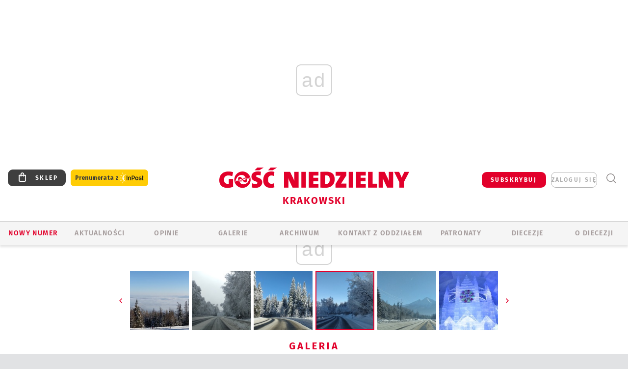

--- FILE ---
content_type: text/html; charset=utf-8
request_url: https://www.google.com/recaptcha/api2/anchor?ar=1&k=6LfKq5UUAAAAAMU4Rd1_l_MKSJAizQb5Mk_8bFA_&co=aHR0cHM6Ly9rcmFrb3cuZ29zYy5wbDo0NDM.&hl=en&v=PoyoqOPhxBO7pBk68S4YbpHZ&size=invisible&anchor-ms=20000&execute-ms=30000&cb=q7xm54keg59m
body_size: 48529
content:
<!DOCTYPE HTML><html dir="ltr" lang="en"><head><meta http-equiv="Content-Type" content="text/html; charset=UTF-8">
<meta http-equiv="X-UA-Compatible" content="IE=edge">
<title>reCAPTCHA</title>
<style type="text/css">
/* cyrillic-ext */
@font-face {
  font-family: 'Roboto';
  font-style: normal;
  font-weight: 400;
  font-stretch: 100%;
  src: url(//fonts.gstatic.com/s/roboto/v48/KFO7CnqEu92Fr1ME7kSn66aGLdTylUAMa3GUBHMdazTgWw.woff2) format('woff2');
  unicode-range: U+0460-052F, U+1C80-1C8A, U+20B4, U+2DE0-2DFF, U+A640-A69F, U+FE2E-FE2F;
}
/* cyrillic */
@font-face {
  font-family: 'Roboto';
  font-style: normal;
  font-weight: 400;
  font-stretch: 100%;
  src: url(//fonts.gstatic.com/s/roboto/v48/KFO7CnqEu92Fr1ME7kSn66aGLdTylUAMa3iUBHMdazTgWw.woff2) format('woff2');
  unicode-range: U+0301, U+0400-045F, U+0490-0491, U+04B0-04B1, U+2116;
}
/* greek-ext */
@font-face {
  font-family: 'Roboto';
  font-style: normal;
  font-weight: 400;
  font-stretch: 100%;
  src: url(//fonts.gstatic.com/s/roboto/v48/KFO7CnqEu92Fr1ME7kSn66aGLdTylUAMa3CUBHMdazTgWw.woff2) format('woff2');
  unicode-range: U+1F00-1FFF;
}
/* greek */
@font-face {
  font-family: 'Roboto';
  font-style: normal;
  font-weight: 400;
  font-stretch: 100%;
  src: url(//fonts.gstatic.com/s/roboto/v48/KFO7CnqEu92Fr1ME7kSn66aGLdTylUAMa3-UBHMdazTgWw.woff2) format('woff2');
  unicode-range: U+0370-0377, U+037A-037F, U+0384-038A, U+038C, U+038E-03A1, U+03A3-03FF;
}
/* math */
@font-face {
  font-family: 'Roboto';
  font-style: normal;
  font-weight: 400;
  font-stretch: 100%;
  src: url(//fonts.gstatic.com/s/roboto/v48/KFO7CnqEu92Fr1ME7kSn66aGLdTylUAMawCUBHMdazTgWw.woff2) format('woff2');
  unicode-range: U+0302-0303, U+0305, U+0307-0308, U+0310, U+0312, U+0315, U+031A, U+0326-0327, U+032C, U+032F-0330, U+0332-0333, U+0338, U+033A, U+0346, U+034D, U+0391-03A1, U+03A3-03A9, U+03B1-03C9, U+03D1, U+03D5-03D6, U+03F0-03F1, U+03F4-03F5, U+2016-2017, U+2034-2038, U+203C, U+2040, U+2043, U+2047, U+2050, U+2057, U+205F, U+2070-2071, U+2074-208E, U+2090-209C, U+20D0-20DC, U+20E1, U+20E5-20EF, U+2100-2112, U+2114-2115, U+2117-2121, U+2123-214F, U+2190, U+2192, U+2194-21AE, U+21B0-21E5, U+21F1-21F2, U+21F4-2211, U+2213-2214, U+2216-22FF, U+2308-230B, U+2310, U+2319, U+231C-2321, U+2336-237A, U+237C, U+2395, U+239B-23B7, U+23D0, U+23DC-23E1, U+2474-2475, U+25AF, U+25B3, U+25B7, U+25BD, U+25C1, U+25CA, U+25CC, U+25FB, U+266D-266F, U+27C0-27FF, U+2900-2AFF, U+2B0E-2B11, U+2B30-2B4C, U+2BFE, U+3030, U+FF5B, U+FF5D, U+1D400-1D7FF, U+1EE00-1EEFF;
}
/* symbols */
@font-face {
  font-family: 'Roboto';
  font-style: normal;
  font-weight: 400;
  font-stretch: 100%;
  src: url(//fonts.gstatic.com/s/roboto/v48/KFO7CnqEu92Fr1ME7kSn66aGLdTylUAMaxKUBHMdazTgWw.woff2) format('woff2');
  unicode-range: U+0001-000C, U+000E-001F, U+007F-009F, U+20DD-20E0, U+20E2-20E4, U+2150-218F, U+2190, U+2192, U+2194-2199, U+21AF, U+21E6-21F0, U+21F3, U+2218-2219, U+2299, U+22C4-22C6, U+2300-243F, U+2440-244A, U+2460-24FF, U+25A0-27BF, U+2800-28FF, U+2921-2922, U+2981, U+29BF, U+29EB, U+2B00-2BFF, U+4DC0-4DFF, U+FFF9-FFFB, U+10140-1018E, U+10190-1019C, U+101A0, U+101D0-101FD, U+102E0-102FB, U+10E60-10E7E, U+1D2C0-1D2D3, U+1D2E0-1D37F, U+1F000-1F0FF, U+1F100-1F1AD, U+1F1E6-1F1FF, U+1F30D-1F30F, U+1F315, U+1F31C, U+1F31E, U+1F320-1F32C, U+1F336, U+1F378, U+1F37D, U+1F382, U+1F393-1F39F, U+1F3A7-1F3A8, U+1F3AC-1F3AF, U+1F3C2, U+1F3C4-1F3C6, U+1F3CA-1F3CE, U+1F3D4-1F3E0, U+1F3ED, U+1F3F1-1F3F3, U+1F3F5-1F3F7, U+1F408, U+1F415, U+1F41F, U+1F426, U+1F43F, U+1F441-1F442, U+1F444, U+1F446-1F449, U+1F44C-1F44E, U+1F453, U+1F46A, U+1F47D, U+1F4A3, U+1F4B0, U+1F4B3, U+1F4B9, U+1F4BB, U+1F4BF, U+1F4C8-1F4CB, U+1F4D6, U+1F4DA, U+1F4DF, U+1F4E3-1F4E6, U+1F4EA-1F4ED, U+1F4F7, U+1F4F9-1F4FB, U+1F4FD-1F4FE, U+1F503, U+1F507-1F50B, U+1F50D, U+1F512-1F513, U+1F53E-1F54A, U+1F54F-1F5FA, U+1F610, U+1F650-1F67F, U+1F687, U+1F68D, U+1F691, U+1F694, U+1F698, U+1F6AD, U+1F6B2, U+1F6B9-1F6BA, U+1F6BC, U+1F6C6-1F6CF, U+1F6D3-1F6D7, U+1F6E0-1F6EA, U+1F6F0-1F6F3, U+1F6F7-1F6FC, U+1F700-1F7FF, U+1F800-1F80B, U+1F810-1F847, U+1F850-1F859, U+1F860-1F887, U+1F890-1F8AD, U+1F8B0-1F8BB, U+1F8C0-1F8C1, U+1F900-1F90B, U+1F93B, U+1F946, U+1F984, U+1F996, U+1F9E9, U+1FA00-1FA6F, U+1FA70-1FA7C, U+1FA80-1FA89, U+1FA8F-1FAC6, U+1FACE-1FADC, U+1FADF-1FAE9, U+1FAF0-1FAF8, U+1FB00-1FBFF;
}
/* vietnamese */
@font-face {
  font-family: 'Roboto';
  font-style: normal;
  font-weight: 400;
  font-stretch: 100%;
  src: url(//fonts.gstatic.com/s/roboto/v48/KFO7CnqEu92Fr1ME7kSn66aGLdTylUAMa3OUBHMdazTgWw.woff2) format('woff2');
  unicode-range: U+0102-0103, U+0110-0111, U+0128-0129, U+0168-0169, U+01A0-01A1, U+01AF-01B0, U+0300-0301, U+0303-0304, U+0308-0309, U+0323, U+0329, U+1EA0-1EF9, U+20AB;
}
/* latin-ext */
@font-face {
  font-family: 'Roboto';
  font-style: normal;
  font-weight: 400;
  font-stretch: 100%;
  src: url(//fonts.gstatic.com/s/roboto/v48/KFO7CnqEu92Fr1ME7kSn66aGLdTylUAMa3KUBHMdazTgWw.woff2) format('woff2');
  unicode-range: U+0100-02BA, U+02BD-02C5, U+02C7-02CC, U+02CE-02D7, U+02DD-02FF, U+0304, U+0308, U+0329, U+1D00-1DBF, U+1E00-1E9F, U+1EF2-1EFF, U+2020, U+20A0-20AB, U+20AD-20C0, U+2113, U+2C60-2C7F, U+A720-A7FF;
}
/* latin */
@font-face {
  font-family: 'Roboto';
  font-style: normal;
  font-weight: 400;
  font-stretch: 100%;
  src: url(//fonts.gstatic.com/s/roboto/v48/KFO7CnqEu92Fr1ME7kSn66aGLdTylUAMa3yUBHMdazQ.woff2) format('woff2');
  unicode-range: U+0000-00FF, U+0131, U+0152-0153, U+02BB-02BC, U+02C6, U+02DA, U+02DC, U+0304, U+0308, U+0329, U+2000-206F, U+20AC, U+2122, U+2191, U+2193, U+2212, U+2215, U+FEFF, U+FFFD;
}
/* cyrillic-ext */
@font-face {
  font-family: 'Roboto';
  font-style: normal;
  font-weight: 500;
  font-stretch: 100%;
  src: url(//fonts.gstatic.com/s/roboto/v48/KFO7CnqEu92Fr1ME7kSn66aGLdTylUAMa3GUBHMdazTgWw.woff2) format('woff2');
  unicode-range: U+0460-052F, U+1C80-1C8A, U+20B4, U+2DE0-2DFF, U+A640-A69F, U+FE2E-FE2F;
}
/* cyrillic */
@font-face {
  font-family: 'Roboto';
  font-style: normal;
  font-weight: 500;
  font-stretch: 100%;
  src: url(//fonts.gstatic.com/s/roboto/v48/KFO7CnqEu92Fr1ME7kSn66aGLdTylUAMa3iUBHMdazTgWw.woff2) format('woff2');
  unicode-range: U+0301, U+0400-045F, U+0490-0491, U+04B0-04B1, U+2116;
}
/* greek-ext */
@font-face {
  font-family: 'Roboto';
  font-style: normal;
  font-weight: 500;
  font-stretch: 100%;
  src: url(//fonts.gstatic.com/s/roboto/v48/KFO7CnqEu92Fr1ME7kSn66aGLdTylUAMa3CUBHMdazTgWw.woff2) format('woff2');
  unicode-range: U+1F00-1FFF;
}
/* greek */
@font-face {
  font-family: 'Roboto';
  font-style: normal;
  font-weight: 500;
  font-stretch: 100%;
  src: url(//fonts.gstatic.com/s/roboto/v48/KFO7CnqEu92Fr1ME7kSn66aGLdTylUAMa3-UBHMdazTgWw.woff2) format('woff2');
  unicode-range: U+0370-0377, U+037A-037F, U+0384-038A, U+038C, U+038E-03A1, U+03A3-03FF;
}
/* math */
@font-face {
  font-family: 'Roboto';
  font-style: normal;
  font-weight: 500;
  font-stretch: 100%;
  src: url(//fonts.gstatic.com/s/roboto/v48/KFO7CnqEu92Fr1ME7kSn66aGLdTylUAMawCUBHMdazTgWw.woff2) format('woff2');
  unicode-range: U+0302-0303, U+0305, U+0307-0308, U+0310, U+0312, U+0315, U+031A, U+0326-0327, U+032C, U+032F-0330, U+0332-0333, U+0338, U+033A, U+0346, U+034D, U+0391-03A1, U+03A3-03A9, U+03B1-03C9, U+03D1, U+03D5-03D6, U+03F0-03F1, U+03F4-03F5, U+2016-2017, U+2034-2038, U+203C, U+2040, U+2043, U+2047, U+2050, U+2057, U+205F, U+2070-2071, U+2074-208E, U+2090-209C, U+20D0-20DC, U+20E1, U+20E5-20EF, U+2100-2112, U+2114-2115, U+2117-2121, U+2123-214F, U+2190, U+2192, U+2194-21AE, U+21B0-21E5, U+21F1-21F2, U+21F4-2211, U+2213-2214, U+2216-22FF, U+2308-230B, U+2310, U+2319, U+231C-2321, U+2336-237A, U+237C, U+2395, U+239B-23B7, U+23D0, U+23DC-23E1, U+2474-2475, U+25AF, U+25B3, U+25B7, U+25BD, U+25C1, U+25CA, U+25CC, U+25FB, U+266D-266F, U+27C0-27FF, U+2900-2AFF, U+2B0E-2B11, U+2B30-2B4C, U+2BFE, U+3030, U+FF5B, U+FF5D, U+1D400-1D7FF, U+1EE00-1EEFF;
}
/* symbols */
@font-face {
  font-family: 'Roboto';
  font-style: normal;
  font-weight: 500;
  font-stretch: 100%;
  src: url(//fonts.gstatic.com/s/roboto/v48/KFO7CnqEu92Fr1ME7kSn66aGLdTylUAMaxKUBHMdazTgWw.woff2) format('woff2');
  unicode-range: U+0001-000C, U+000E-001F, U+007F-009F, U+20DD-20E0, U+20E2-20E4, U+2150-218F, U+2190, U+2192, U+2194-2199, U+21AF, U+21E6-21F0, U+21F3, U+2218-2219, U+2299, U+22C4-22C6, U+2300-243F, U+2440-244A, U+2460-24FF, U+25A0-27BF, U+2800-28FF, U+2921-2922, U+2981, U+29BF, U+29EB, U+2B00-2BFF, U+4DC0-4DFF, U+FFF9-FFFB, U+10140-1018E, U+10190-1019C, U+101A0, U+101D0-101FD, U+102E0-102FB, U+10E60-10E7E, U+1D2C0-1D2D3, U+1D2E0-1D37F, U+1F000-1F0FF, U+1F100-1F1AD, U+1F1E6-1F1FF, U+1F30D-1F30F, U+1F315, U+1F31C, U+1F31E, U+1F320-1F32C, U+1F336, U+1F378, U+1F37D, U+1F382, U+1F393-1F39F, U+1F3A7-1F3A8, U+1F3AC-1F3AF, U+1F3C2, U+1F3C4-1F3C6, U+1F3CA-1F3CE, U+1F3D4-1F3E0, U+1F3ED, U+1F3F1-1F3F3, U+1F3F5-1F3F7, U+1F408, U+1F415, U+1F41F, U+1F426, U+1F43F, U+1F441-1F442, U+1F444, U+1F446-1F449, U+1F44C-1F44E, U+1F453, U+1F46A, U+1F47D, U+1F4A3, U+1F4B0, U+1F4B3, U+1F4B9, U+1F4BB, U+1F4BF, U+1F4C8-1F4CB, U+1F4D6, U+1F4DA, U+1F4DF, U+1F4E3-1F4E6, U+1F4EA-1F4ED, U+1F4F7, U+1F4F9-1F4FB, U+1F4FD-1F4FE, U+1F503, U+1F507-1F50B, U+1F50D, U+1F512-1F513, U+1F53E-1F54A, U+1F54F-1F5FA, U+1F610, U+1F650-1F67F, U+1F687, U+1F68D, U+1F691, U+1F694, U+1F698, U+1F6AD, U+1F6B2, U+1F6B9-1F6BA, U+1F6BC, U+1F6C6-1F6CF, U+1F6D3-1F6D7, U+1F6E0-1F6EA, U+1F6F0-1F6F3, U+1F6F7-1F6FC, U+1F700-1F7FF, U+1F800-1F80B, U+1F810-1F847, U+1F850-1F859, U+1F860-1F887, U+1F890-1F8AD, U+1F8B0-1F8BB, U+1F8C0-1F8C1, U+1F900-1F90B, U+1F93B, U+1F946, U+1F984, U+1F996, U+1F9E9, U+1FA00-1FA6F, U+1FA70-1FA7C, U+1FA80-1FA89, U+1FA8F-1FAC6, U+1FACE-1FADC, U+1FADF-1FAE9, U+1FAF0-1FAF8, U+1FB00-1FBFF;
}
/* vietnamese */
@font-face {
  font-family: 'Roboto';
  font-style: normal;
  font-weight: 500;
  font-stretch: 100%;
  src: url(//fonts.gstatic.com/s/roboto/v48/KFO7CnqEu92Fr1ME7kSn66aGLdTylUAMa3OUBHMdazTgWw.woff2) format('woff2');
  unicode-range: U+0102-0103, U+0110-0111, U+0128-0129, U+0168-0169, U+01A0-01A1, U+01AF-01B0, U+0300-0301, U+0303-0304, U+0308-0309, U+0323, U+0329, U+1EA0-1EF9, U+20AB;
}
/* latin-ext */
@font-face {
  font-family: 'Roboto';
  font-style: normal;
  font-weight: 500;
  font-stretch: 100%;
  src: url(//fonts.gstatic.com/s/roboto/v48/KFO7CnqEu92Fr1ME7kSn66aGLdTylUAMa3KUBHMdazTgWw.woff2) format('woff2');
  unicode-range: U+0100-02BA, U+02BD-02C5, U+02C7-02CC, U+02CE-02D7, U+02DD-02FF, U+0304, U+0308, U+0329, U+1D00-1DBF, U+1E00-1E9F, U+1EF2-1EFF, U+2020, U+20A0-20AB, U+20AD-20C0, U+2113, U+2C60-2C7F, U+A720-A7FF;
}
/* latin */
@font-face {
  font-family: 'Roboto';
  font-style: normal;
  font-weight: 500;
  font-stretch: 100%;
  src: url(//fonts.gstatic.com/s/roboto/v48/KFO7CnqEu92Fr1ME7kSn66aGLdTylUAMa3yUBHMdazQ.woff2) format('woff2');
  unicode-range: U+0000-00FF, U+0131, U+0152-0153, U+02BB-02BC, U+02C6, U+02DA, U+02DC, U+0304, U+0308, U+0329, U+2000-206F, U+20AC, U+2122, U+2191, U+2193, U+2212, U+2215, U+FEFF, U+FFFD;
}
/* cyrillic-ext */
@font-face {
  font-family: 'Roboto';
  font-style: normal;
  font-weight: 900;
  font-stretch: 100%;
  src: url(//fonts.gstatic.com/s/roboto/v48/KFO7CnqEu92Fr1ME7kSn66aGLdTylUAMa3GUBHMdazTgWw.woff2) format('woff2');
  unicode-range: U+0460-052F, U+1C80-1C8A, U+20B4, U+2DE0-2DFF, U+A640-A69F, U+FE2E-FE2F;
}
/* cyrillic */
@font-face {
  font-family: 'Roboto';
  font-style: normal;
  font-weight: 900;
  font-stretch: 100%;
  src: url(//fonts.gstatic.com/s/roboto/v48/KFO7CnqEu92Fr1ME7kSn66aGLdTylUAMa3iUBHMdazTgWw.woff2) format('woff2');
  unicode-range: U+0301, U+0400-045F, U+0490-0491, U+04B0-04B1, U+2116;
}
/* greek-ext */
@font-face {
  font-family: 'Roboto';
  font-style: normal;
  font-weight: 900;
  font-stretch: 100%;
  src: url(//fonts.gstatic.com/s/roboto/v48/KFO7CnqEu92Fr1ME7kSn66aGLdTylUAMa3CUBHMdazTgWw.woff2) format('woff2');
  unicode-range: U+1F00-1FFF;
}
/* greek */
@font-face {
  font-family: 'Roboto';
  font-style: normal;
  font-weight: 900;
  font-stretch: 100%;
  src: url(//fonts.gstatic.com/s/roboto/v48/KFO7CnqEu92Fr1ME7kSn66aGLdTylUAMa3-UBHMdazTgWw.woff2) format('woff2');
  unicode-range: U+0370-0377, U+037A-037F, U+0384-038A, U+038C, U+038E-03A1, U+03A3-03FF;
}
/* math */
@font-face {
  font-family: 'Roboto';
  font-style: normal;
  font-weight: 900;
  font-stretch: 100%;
  src: url(//fonts.gstatic.com/s/roboto/v48/KFO7CnqEu92Fr1ME7kSn66aGLdTylUAMawCUBHMdazTgWw.woff2) format('woff2');
  unicode-range: U+0302-0303, U+0305, U+0307-0308, U+0310, U+0312, U+0315, U+031A, U+0326-0327, U+032C, U+032F-0330, U+0332-0333, U+0338, U+033A, U+0346, U+034D, U+0391-03A1, U+03A3-03A9, U+03B1-03C9, U+03D1, U+03D5-03D6, U+03F0-03F1, U+03F4-03F5, U+2016-2017, U+2034-2038, U+203C, U+2040, U+2043, U+2047, U+2050, U+2057, U+205F, U+2070-2071, U+2074-208E, U+2090-209C, U+20D0-20DC, U+20E1, U+20E5-20EF, U+2100-2112, U+2114-2115, U+2117-2121, U+2123-214F, U+2190, U+2192, U+2194-21AE, U+21B0-21E5, U+21F1-21F2, U+21F4-2211, U+2213-2214, U+2216-22FF, U+2308-230B, U+2310, U+2319, U+231C-2321, U+2336-237A, U+237C, U+2395, U+239B-23B7, U+23D0, U+23DC-23E1, U+2474-2475, U+25AF, U+25B3, U+25B7, U+25BD, U+25C1, U+25CA, U+25CC, U+25FB, U+266D-266F, U+27C0-27FF, U+2900-2AFF, U+2B0E-2B11, U+2B30-2B4C, U+2BFE, U+3030, U+FF5B, U+FF5D, U+1D400-1D7FF, U+1EE00-1EEFF;
}
/* symbols */
@font-face {
  font-family: 'Roboto';
  font-style: normal;
  font-weight: 900;
  font-stretch: 100%;
  src: url(//fonts.gstatic.com/s/roboto/v48/KFO7CnqEu92Fr1ME7kSn66aGLdTylUAMaxKUBHMdazTgWw.woff2) format('woff2');
  unicode-range: U+0001-000C, U+000E-001F, U+007F-009F, U+20DD-20E0, U+20E2-20E4, U+2150-218F, U+2190, U+2192, U+2194-2199, U+21AF, U+21E6-21F0, U+21F3, U+2218-2219, U+2299, U+22C4-22C6, U+2300-243F, U+2440-244A, U+2460-24FF, U+25A0-27BF, U+2800-28FF, U+2921-2922, U+2981, U+29BF, U+29EB, U+2B00-2BFF, U+4DC0-4DFF, U+FFF9-FFFB, U+10140-1018E, U+10190-1019C, U+101A0, U+101D0-101FD, U+102E0-102FB, U+10E60-10E7E, U+1D2C0-1D2D3, U+1D2E0-1D37F, U+1F000-1F0FF, U+1F100-1F1AD, U+1F1E6-1F1FF, U+1F30D-1F30F, U+1F315, U+1F31C, U+1F31E, U+1F320-1F32C, U+1F336, U+1F378, U+1F37D, U+1F382, U+1F393-1F39F, U+1F3A7-1F3A8, U+1F3AC-1F3AF, U+1F3C2, U+1F3C4-1F3C6, U+1F3CA-1F3CE, U+1F3D4-1F3E0, U+1F3ED, U+1F3F1-1F3F3, U+1F3F5-1F3F7, U+1F408, U+1F415, U+1F41F, U+1F426, U+1F43F, U+1F441-1F442, U+1F444, U+1F446-1F449, U+1F44C-1F44E, U+1F453, U+1F46A, U+1F47D, U+1F4A3, U+1F4B0, U+1F4B3, U+1F4B9, U+1F4BB, U+1F4BF, U+1F4C8-1F4CB, U+1F4D6, U+1F4DA, U+1F4DF, U+1F4E3-1F4E6, U+1F4EA-1F4ED, U+1F4F7, U+1F4F9-1F4FB, U+1F4FD-1F4FE, U+1F503, U+1F507-1F50B, U+1F50D, U+1F512-1F513, U+1F53E-1F54A, U+1F54F-1F5FA, U+1F610, U+1F650-1F67F, U+1F687, U+1F68D, U+1F691, U+1F694, U+1F698, U+1F6AD, U+1F6B2, U+1F6B9-1F6BA, U+1F6BC, U+1F6C6-1F6CF, U+1F6D3-1F6D7, U+1F6E0-1F6EA, U+1F6F0-1F6F3, U+1F6F7-1F6FC, U+1F700-1F7FF, U+1F800-1F80B, U+1F810-1F847, U+1F850-1F859, U+1F860-1F887, U+1F890-1F8AD, U+1F8B0-1F8BB, U+1F8C0-1F8C1, U+1F900-1F90B, U+1F93B, U+1F946, U+1F984, U+1F996, U+1F9E9, U+1FA00-1FA6F, U+1FA70-1FA7C, U+1FA80-1FA89, U+1FA8F-1FAC6, U+1FACE-1FADC, U+1FADF-1FAE9, U+1FAF0-1FAF8, U+1FB00-1FBFF;
}
/* vietnamese */
@font-face {
  font-family: 'Roboto';
  font-style: normal;
  font-weight: 900;
  font-stretch: 100%;
  src: url(//fonts.gstatic.com/s/roboto/v48/KFO7CnqEu92Fr1ME7kSn66aGLdTylUAMa3OUBHMdazTgWw.woff2) format('woff2');
  unicode-range: U+0102-0103, U+0110-0111, U+0128-0129, U+0168-0169, U+01A0-01A1, U+01AF-01B0, U+0300-0301, U+0303-0304, U+0308-0309, U+0323, U+0329, U+1EA0-1EF9, U+20AB;
}
/* latin-ext */
@font-face {
  font-family: 'Roboto';
  font-style: normal;
  font-weight: 900;
  font-stretch: 100%;
  src: url(//fonts.gstatic.com/s/roboto/v48/KFO7CnqEu92Fr1ME7kSn66aGLdTylUAMa3KUBHMdazTgWw.woff2) format('woff2');
  unicode-range: U+0100-02BA, U+02BD-02C5, U+02C7-02CC, U+02CE-02D7, U+02DD-02FF, U+0304, U+0308, U+0329, U+1D00-1DBF, U+1E00-1E9F, U+1EF2-1EFF, U+2020, U+20A0-20AB, U+20AD-20C0, U+2113, U+2C60-2C7F, U+A720-A7FF;
}
/* latin */
@font-face {
  font-family: 'Roboto';
  font-style: normal;
  font-weight: 900;
  font-stretch: 100%;
  src: url(//fonts.gstatic.com/s/roboto/v48/KFO7CnqEu92Fr1ME7kSn66aGLdTylUAMa3yUBHMdazQ.woff2) format('woff2');
  unicode-range: U+0000-00FF, U+0131, U+0152-0153, U+02BB-02BC, U+02C6, U+02DA, U+02DC, U+0304, U+0308, U+0329, U+2000-206F, U+20AC, U+2122, U+2191, U+2193, U+2212, U+2215, U+FEFF, U+FFFD;
}

</style>
<link rel="stylesheet" type="text/css" href="https://www.gstatic.com/recaptcha/releases/PoyoqOPhxBO7pBk68S4YbpHZ/styles__ltr.css">
<script nonce="AuByo-349LVexQ7QMfbLxg" type="text/javascript">window['__recaptcha_api'] = 'https://www.google.com/recaptcha/api2/';</script>
<script type="text/javascript" src="https://www.gstatic.com/recaptcha/releases/PoyoqOPhxBO7pBk68S4YbpHZ/recaptcha__en.js" nonce="AuByo-349LVexQ7QMfbLxg">
      
    </script></head>
<body><div id="rc-anchor-alert" class="rc-anchor-alert"></div>
<input type="hidden" id="recaptcha-token" value="[base64]">
<script type="text/javascript" nonce="AuByo-349LVexQ7QMfbLxg">
      recaptcha.anchor.Main.init("[\x22ainput\x22,[\x22bgdata\x22,\x22\x22,\[base64]/[base64]/[base64]/ZyhXLGgpOnEoW04sMjEsbF0sVywwKSxoKSxmYWxzZSxmYWxzZSl9Y2F0Y2goayl7RygzNTgsVyk/[base64]/[base64]/[base64]/[base64]/[base64]/[base64]/[base64]/bmV3IEJbT10oRFswXSk6dz09Mj9uZXcgQltPXShEWzBdLERbMV0pOnc9PTM/bmV3IEJbT10oRFswXSxEWzFdLERbMl0pOnc9PTQ/[base64]/[base64]/[base64]/[base64]/[base64]\\u003d\x22,\[base64]\x22,\x22e8K5esOvZ8KHTMOUWhZqJsKFW8OVRE1ew6jCij7CmGnCiBzCsVDDkUBcw6YkAsO4UHEwwo/[base64]/Ci07DkmvDh8O9WRQURsKJw4V2w5TDslPDucOQE8KiXQ7Dpn7Ds8KCI8OMCUkRw6gsYMOVwp4KIcOlCA0bwpvCncOtwqpDwqYBQX7Drm8IwrrDjsKjwq7DpsKNwqJnADPCjMKoN34twpPDkMKWNiEIIcOkwpHCnhrDtcOFRGQjwrfCosKpN8O6U0DCs8O3w7/DkMKGw6vDu25Bw5NmUB5Tw5tFdVkqE0HDm8O1K1rCvlfCi0LDpMObCEPCocK+Pg/CoG/Cj0NIPMODwqPCtXDDtWsVAU7DnV3Dq8KMwrEDGkYrVsORUMKCwrXCpsOHKwzDmhTDpMOWKcOQwqnDuMKHcFTDrWDDjwxIwrzCpcOMIMOuczhcY27CgMKaJMOSFcKZE3nCnMKXNsK9TiHDqS/DpsOhAMKwwohPwpPCm8Obw5DDshwtBWnDvWEnwq3CusKfb8KnwoTDiQbCpcKOwrvDjcK5KWDCn8OWLHoXw4k5NWzCo8OHw4XDkcOLOVdvw7wrw5jDqUFew6YgakrCtRh5w4/DoFHDghHDk8KCXjHDvsOPwrjDnsKvw6w2TxEzw7ELH8Oac8OUPlDCpMKzwqPCuMO6MMOwwpE5DcOmwpPCu8K6w4dUFcKEZMKJTRXCh8OzwqEuwrN3wpvDj1DCrsOcw6PCnhjDocKjwrHDgMKBMsOOT0pCw5bCkw4oUsKkwo/Dh8K3w7rCssKJZMKFw4HDlsKPCcO7wrjDosKpwqPDo00XG0cOw6/CohPCmFAww6YOJShXwqQvdsOTwosvwpHDhsKgJcK4FUd8e3PChcO6MQ9lfsK0wqgBNcOOw43Dn3QlfcKrE8ONw7bDsxjDvMOlw69LGcOLw7jDqRJ9wrXCtsO2wrcMETtYeMO0bQDCrX4/wrYAw5TCviDCoznDvMKow4MPwq3DtkjCssKNw5HCqxrDm8KbUMOew5EFYHLCscKlaD42wrNFw4/CnMKkw4HDq8OoZ8KGwo9BbhjDvsOgWcKeWcOqeMOVwpvChyXCrcKxw7fCrVxkKEMgw4dQRwbCtsK1AX17BXFhw6pHw77CncOsMj3CkMO0DGrDmsOIw5PCi37CusKoZMK/WsKowqdzwoo1w5/DhQ/ConvCi8Kyw6drem9pM8KrwpLDgFLDrsK8HD3DtUEuwpbCssO9wpYQwoXCqMOTwq/[base64]/[base64]/DosO0wrLDg8KKW8K1w7RCKzfCshI2bwfDtFBEasKpPcKjC2rCjWbDlw3CgFLDqzTCpMKVIyVzw5XDgMOVLyXChcKodsO1wr07wrrCkcOqwqrCrcO2w6/Dv8OlCsK6Zn/[base64]/HMKkIBjDl0/[base64]/woRhwoDDuMOmKMK7wphrw70vEUc+wqN1HHPCiRXCsBXDlFDDtjzDu2g/[base64]/[base64]/Q8OUwozDnMOBw7zCn0vDrRJ2JMOsU8Kdf8KATsKsw53ChS4Uwq7DkT1/wp8bwrAdwoDDo8OhwrbDo2DDsU/[base64]/[base64]/w5B3wrl7wpjCtMK/wqXCmSRdw6x/W3DCg8KBwrZ2C3pXUl1LckLDgcKMTQ4eWzVMfsO9EsOOAcKbdA7CsMONbwvDrsKtfMKAw4zDlB51KRcAwqYrbcKlwrzCkj9aUcKvWDTCn8ORwoUFwq4gccKIUk/[base64]/DkCrCiSTDgMKXw4fDnXNNTjpxw7TDohkWwq/ChiHChVHCjF4Qwr5SVcOdw5w9wrMew7t+PsO+w4jCh8KMw4hobmzDpMOpGRUKLMK/d8OHdyPDgsO1dMKvDBNgT8KPR2LDgMKJw7fDtcOTBjnDucOew4rDucKULQ47wqjCh0zClXEpw7ADA8K1w5dkwqYGcMK5wqfCtSzChycJwqfCrcOWLw7DrcO/w4MxJ8KoRTbDh1HCtMOhw5rDgGjCh8KQXFTDgjvDnBtJcsKGw4EYw6wiw6gQwoV5woYFYmJPE1ZIXcKIw4nDvMKed1zCn0rCq8OwwoJXwq/CjcOwMFvCmyNKdcKcfsO2CgzCrywLesO+Dk7CslPDv1EGwplsW1fDtXNOw50ffw3CrEHDgMKWcjTDv2/DvXLCm8OQM0sITms5wrIQwo8wwpJiSgx7w4HCisKqw6HDsjoPwoISwrjDssOfw6giw7LDhcOxQCYawrJyNwVcwq7Dlyl0QsKhwojDv3ESd0/[base64]/DnsOmbcKVw5Zaw4jCscKlw6bDuEHDnF3DvsOhw4/CoEvCnkfCqMKxw4otw6Z7wogWVAgZw5bDkcKswo43wrHDjMOTbcOrwopvC8Obw70pZlXCk0ZXw5Vqw5APw5QVw4XDu8OPfUXCu0nCuzHCsxbCnMKdwp/[base64]/CicKIwqclwopOwpDDtMORC1cYBMOPNgTDvQLDusO0wrVAOH/[base64]/Cr8O5w5oawoTDvsO6MR9yw6QtdsOgeUZewoYlwrjDmXtfVHvCgSzCosKzw7VOY8OcwqQrw5Quw63DtsKkHFF3wrvCtmw7N8KIBMKmNMKtwprCh3RdS8KQwpvCn8OBNmR6w6PDl8ORwqJIcsOpw4TCszpHMXrDpEvDmcOGw5Ruw4fDscKYwqTDs0LCr3XCq1XDosO/woVzw5ptQcKFwoR+bzwbfMKQdnZxBcKrwoJCw7PCmVDDiDHDqi7DvcK7wrHDvVTDocK/[base64]/[base64]/CkHk2wo/CjcOqw6HDkSnDocKeAEMmBcKtw4DDrF9dw6XDkMOHwpfDlMK2FzXCkEBnKDlkWAvDnFLCrm/Dsn4YwrBVw4DDhcOmYGkJw5PCgcO/wqg5eXXCmcK9XsOAYMOfOcKBwrFVCRI7w7FGw4/CnEPDmsKld8KSw7rDmsKuw5XClyBtclhbwpNfKcK1w6pyFivCpUbCtMOnw6bCosKcwoLCn8OkPFHDjcKUwoXCvmTDo8OqGH7Ck8OmwovDvg/Ctzoow4o/w4DDnsKVW1xaPybCj8Odwr3DhMOoaMO8ccOXdcKqP8KnF8OGczjCnSVgE8KTw5rDusKywqjCtnI/FMOOwoPDicOgVg47woLDmsKnOV7ColQxdynCqAgNRMOqdzvDnzYMfyDCocOEWxvCjmkrw61rBMOrUcK1w7PDmcKLwodPwp/DiDbCkcKOw4jChGQBwq/[base64]/w6vDoRvCrnXCnMKzw5TDscKdLznDpW/[base64]/wqbDmcKQNcKUN8OZwrXDu8K8F3nDkMO9IHIww4PCkMOJMcKlDUHDlcKNfXXCu8K4woZywpF1w7DDjcOQfD0od8O9I0HDpzRdWMOCFhDCrcOVwoBYTxvCuGnCjDzCnSzDvBYUw7AAwpbCtFDCk1FHSsO/ICgFwqfDt8KpIHjDhSnCucKLw68zwroQw7MkQQnCgxjCgcKmw7A6wrc/cGkEw7YEHcOPccOzJcOKwo1uw7zDrRwjw7DDv8OyXDjCl8Ozw6d0wobCs8KhLcOgRF/Chg3CjD7ChUnCnDLDnnZAwpViwqPDs8K8wroewoBkJMKZD2gBw7HDscKtwqLDkG4Ww5kfw5LDtcOtw4NBNEDCvsKbScKDw74jw7HCqcKtP8KZClhRw4g4O1odw4HDuErDtDjCj8Kzw7A7cnfDtMK2DMOnwqR4In/DuMKTP8KOw5zCn8KrXMKCKBwhV8OeOhhRwpPCscKCTsOxwqA9e8KHFR14QXBTw71iXcKSwqbCoGTCv3vCu3QLw7nCvcOxw4vDucOyXsKbGDQ6wrZiw4Y+f8KSw5M7JidPw5ZTeUg4McOSw6DCiMOhbsO1wpjDrBXCgwPCvj/[base64]/w7kNwoYsworCkMOKw6UDS8OfdcO5GyrCscKQw519fMKxAy5cTsOhAxTDrxgxw6YhOMO1Q8O/[base64]/cMKOw67Dl8O2a8KybAPDl13CliUBwpfCtMOhcifCtsOWQcKcwqAywrPDhCkdw6pcbE1XwqbDpFvDqMOeN8OWwpLDuMO1wp7DtxvDvcKyC8ODw75qw7bDr8Knw5DDh8K0MsKsAFRjVcOqCSDDikvDncO+bMKNwqbDkMO8Zgcbwr/DhcKXwporw5HCnDPDncOdw7bDtsOtw7rCp8Ovw4A3HQBJIArDh28pw4QTwr9bFHB1E3HDhsOww77CuHPCsMOZLSPCpgPCv8KQPMKTKUDCucOEKsKcwq4HCRs5R8Kkw6x0wqTCsX9Sw77CjcKHHMK/wpIrw442BMOKKSTCm8KxIcKUHRdvwonDsMKuAsKQw4kNwoVcSR5sw4jDpyYENcKMP8KvbGdkw4AQw5fDjcOFJcOrw69cP8O3AsKSXiRbwq/ChMKCIMK+D8KyeMO6Y8OwXMKSNG0xO8KuwoEtw7fCnMKUw4oRPTvCgsKPw4PDrhNsDjQMwpbDgH8TwqfCqE7DlsO3wo8nVD3Co8KQfgjCvcOXf0/DlRfCvl5uLsKGw4/Dp8O2wphTKcO6bcK/wpY9w7HCgH5DQsOOUMOQeQE/wqTDrnVJwq4qC8KfA8O7GVDCqV8uF8KXwqDCsi/ChcOyQsORO0w3HGcNw6NdISnDq2Quw53DoT/CuG1sSHDDjgrCmcO0w54KwobDmsKgA8KVQyJrAsOIwpAiaGLCjsKvZMKpwo/CulcWB8OIw6gCUsKww74ASSBzw6pcw7zDoE5KUcOkw4/CrsO6KMK3w4hgwog2wpx+w713OiIMwoHCrcOwUXTCphcATsOeFMOxb8Klw7QPKirDg8OUwp/CicKgw6jCo2LCsTXDpTfDuWHCuxvCp8OKw4/DjV3Cmns2Z8OIwqDCrzTDsFzDuxZiw6YJw6LCu8Kcw4/DlWUkX8OUwq3DmcKFZMKIwqXDuMKJwpTCn31/wpNpwrp0wqRswovCqm5Lw7AuWEbDuMOkSjjDm1zCoMOdAMKRwpZuw4g0ZMOZwoXCnsKWAQPCtmQyAh7CkT1UwqFhw5nDsmh8G1zCvVUaA8KjST5gw5pQCCNwwrvCk8KvClQ+wpJUwphUw6cpOcOvZMOYw5rCisOZwrrCtMO2w45JwoXCgDVPwr/Dkw7CucKLBxbCim3DtMOIL8OteiQYw4xWw5FRI3XCkiNhwpo4w6VoIl9Wa8OvIcOzScK7M8Otw6d3w7jCmcO4AVLChTlYwqojVMKqw6TDuANHRWHCoSrDlh4zw6/CtU5xdsKTYGXDn0XClGdnW2bCusO4w5RWLMKsO8KLw5Fiwr84w5Y4MmAtwr3DrsKUwrrDizZLwoPDv1wMKD1/[base64]/DiWvCuB3DvRrCiTXDh8K3VMKeSysfwoonPilBw6Y6w7sTIcKnKwECRnceKBonwrHDimrDv0DCtcOew6AHwo86w7LDicKhw5kvaMO0w5DCuMOTDBrCkVjDvsK1wrk6wqk3w4UsCGLDsDFOw40WfzXCmcObOcOUd0nCtUwyE8KQwrMmakcsRcOCwozCtw8/woTDt8Krw5LChsOvBhhGT8K5wo7CmcOjdQ/Cg8K9w6nCtw/Ch8OfwqfCtMKPwrxKPBrDuMKcU8OWeCHCq8KrwrLCpBQmwr7Dp1MTwoDCgiQewr/CocO7wqQpwqc+wojDg8OeQsOLwofCqRlrwo9pwoJkw4zCqsK6w48Qw4RVJMOYJgrDglfDn8OMw5s7wrsVw4kCwokiYVoGPsKnB8OYwoNYOh3CtC/[base64]/[base64]/bi0ke8KLLGnCrsOxIsKJwr/DiMOmUiEnVRTCpcOqX8K+w57DhkHDtkPDgMObwo7CsXxlIMKfw6TCvAPCsDTCosKrw4TCmcOfK3UoJnTCogYlfC4HcMO9wo7DqCt1QhVNUXzDvsKJRsOYP8OTFsK4fMO1wqdiaRPDi8OgXmrDv8K/wpxTPsOEw5FVwpzCjW0Zwo/DqkkUHcONcsOfXsOiXkXCkVnDoWFxwrTDuzfCsn8xFXTDgMKEE8KfcB/Do216GMKXwrtxIhvCkShVw5huw6DCnMOrwrFIRG7CuSTCpTonw4XDlXcAwpzDnU9GwqTCv2M2w6vCrCULwqwqw4UmwoQXw7VVw6w/CcKcwpnDpA/[base64]/bCrDg0EHc8OMw4jCtmE1wobCpxllRWrCunvDqzpDw4Z/DsKCTTlxw64EL0piwqDCjk/DgsOow5oINcOHXcKCC8KdwrdgDcKYw5TCuMOnY8KiwrfDgcOQFVbDoMK7w7klOkfCvS3DhgsoOcOHcVkXw6DCvn7CscO9BmXCi3lAw45OwqPDpsKPwoTCnsKiXzvCinPCmsKIw5DCgMO/PcKAw6Yew7bDv8O+IBF4QThNEcKzw6/DmlvDqgfDt2cPwoIgw7TCrcOmFMKNBTPDr3M3OMOiwoTCh2laYyYIwqXClDp5w7QKaU3DozrCrXcfP8Kiw6rDmMKRw4oUGFbDmMOswoTCjMONJ8O+TMOBXsKRw4zDhFrDjTbDjcOTC8KMGB/CsSVCGMOTwrkfNMOlwqccEcKow5Zyw5pWNMOWworDusKNexIBw5zDsMKKLzTDl1vCgcOSLSfDmRRmI29Vw4nClV/[base64]/[base64]/[base64]/Dg8KMw5VeNcODw7ZOwq7DtG5rw47ClHrDhG/DjcKfw5XCpDhkW8OUw6AZVT7CqsKqTUA6w4kOKcOqYwQ/a8OUwoJTWsKFw53DqlbCq8K8wqw6w6NeDcOiw49mXFEkezVbw5AwXwHDimApw73DksKwB0kBbMKXB8KAGCIFwqzCu3BAVjFJO8KOwqvDnCw3wqBXw4JmFmDDlVfDt8K7PMK/wpbDv8O5wpjDl8OnGh7CksKZSDbDh8ONwoVMwoTDvMKWwrBHHcOCwq1Mwp8qwrrDjlkJw6tOYsOBwoQXEsKcw6HCgMO9w5kuwobDu8OIRMK6w6hWwqPCiyYAI8KFw682w6XDtCHCjXrCtywTwq0NMXbCkHzDigcNw6HDrcOOalp/w7FEM0TCl8Ozw5zCmh7DvjLDmzPCrcOOwrJPw7shw5DCoG/[base64]/DiMO6w7x8w7vDpMKawrJCw7vDkcOswprCu8OBVDQew53CgsOdw7DDgD4/IRtIw7PDicOOPF/DinHDpMOmeyTCgcKGXMOFwq3DpcKMwpnCl8K/wqhVw7YJwop2w4PDvmDCt2/Do3fDs8OKw6vDiDdbwoVDdsKfEsKSH8O/[base64]/[base64]/[base64]/DoXzCqcODFADCisK+Z3rCjMO7wq43FnlGwq/[base64]/DqmjDjGwEcAAGOS/ClsK1WGMZw7HChsKIwqNnA8OHw7FIbgTCp0kgw7XCtsOJwrrDgFUHRTvCjHc/wp0SNMOOwr3CtC3Dl8Ozw68BwokNw6Jqwo8LwrbDssOYw4rCocOMHsK7w4dTw6vCqy4ZQcOQAMKVwqPDrcKiwoLDvsORaMKAw6vCgClNw6JQwpVIS0zDmHTDoTFRUzIOw6l/[base64]/CvcKARkodw7vCkMOIw4XDvsOMcyNMwrZNwofDthkzFkjDhSPCm8KXworDrSMIOsKhFsOdw5rDhnXCr3zCnsKtP3QCw7N/E0DDhMOOCcOVw7DDrmzCgcKnw6sCG1F4w4TCpsO2wqxjw5jDvn/[base64]/PcK+w6FDw7l7w7jDqcK9w51vwpPChcOZwrTClmd5EDvCk8K5w6jDiGRKwoVvwpfDjgRhw7HCg0XCu8K6w696w4jDr8OtwrxTX8OFAcOYwpHDp8K3wrN4e2c4w7wAw6XCjgrCuidPZRgLcFDClMKIfcKXwoxTLcOHf8K0TGtKVcKqAD5Ywrlcw5MNQMK0VcO/wpbCvnvCuwUfG8K+w67DgR4DYsK1DcOrK34Zw7bDl8OxIk/[base64]/Dg0E3bMK8C8KWDMOhw4QjBcKGGMK3wojDvmjCjMOqwqh2wprDsj87TFDDkMOTwptUCX4tw7Rhw70DZsKWw4DCuUYew7k+Hi/DscKsw5xRw53DgMK7QcK+WQYZMjlcTsOUw4XCo8OoQxJMw78dw4zDjMOfw5MnwrLDln59w4PCkWbCiA/Ch8O/w7oCw6PDisOZwrEwwpjDl8Kcw5zChMORZ8ONAVzDn3I2wp/CncKWwqJIwp7DpcO0wqMkHzDDqsOTw7cNwo9Uw5LCtgNlw4w2wrXDmWJdwphYMHzDnMKow7kEdVAzwrLClsOUK1JLHMKLw4w/w654awFbScKSw7QXDRtATDAWwphNXcOEw4FVwp8vwoHCk8KGw4JXP8KkSHDDn8KTw77CuMKhw7FpLsO1dMO/w4XCvB9CIcKsw6jCqcKLwoUOw5HChnpKI8KSU1xSDMKYw75JQsOMc8O6P3DDp1hbP8KOdCXChMOIEzDChMKdw7/DhsKkSsOYw4vDq0jCn8Oyw53DoDvDgmDCu8O2M8OAw60RS0RUwq8eIwcUwpDCscK+w5TDmcOdwpLCnsKPw7pUPcOxw7vCp8Kmw4AvcXXCh102DEQww4A1w6Jxwq/CvXPCpUQDNiTCncOYFXXClzDCr8KeLgHCmcK6w4PCocKqDmlsLFBZDMKxw6QiKhzConx/w4XDoH5Qw68Fw4PDtsO2A8Oiw5LCocKBBXDDlcOjWMONwr1OwqLDs8KyOV/Dm208w47DoVojaMO6TV9VwpXCpcOyw5DCj8KjWXzCjgUJE8O5EcKEYsO7w4xCB27DtsKJw7jCvMOWwr3Cv8OSw4kFNcO/[base64]/[base64]/w4/[base64]/CqsOCwo7Du8KhwpHDt8OnBS8YwrV/[base64]/CicKpw5vCgMKwE2MswpQQwp11GD0SS8KDVj7DmcK6w6nDvcKswr3Dj8KfwprCqC/CtsOCFy3CvwhPGG9lw7vDicO8AMKtA8KzDUnDscKWw5kKG8KoOEEodcOpZcOkRjrDnH/DsMOcwojDgMOAbsObwoTCr8KJw7rDnlARw4YHw6Q+JWwqXgxfw7/DpW/Cn2bDgBTCvxTCtGfCrxjDr8O6woEJCQzDgl97HMKlwp8ZwqPCqsKowpIzwrgmN8OsLsKXwp9HAMKVwozCt8Kow6VEw5Vtw5Eewp5WBsOTwrdJDR/Cr1ovw6TDigbDgMOfwpU0CnXCqiJcwoc5wrNVGsO0csOGwqsewoVjw7l8w51KY0rCtzHCoxzCv0M4w7nCqsKHQ8KHwo7Dm8KVwrnCqsKdwq/Dq8Ktw57Dt8OtO1R9T2BywqbCtTRrccKCPsO7LcKuw4VMw7jDozt7w7Inwqtowr1TTWktw5csUEAVHsK9B8OHIGcPw6zDqsOqw5LCuQtVUMOKXybCgMOBFMKFfFDCp8OUwqoDP8OPb8Ksw6M0Q8OTbMKXw6sjw7l9wpzDq8K+wrbDiD/Dm8KTw7NLecK8PsOcOsKIEmHChsORbAUTaSMiwpJ/wpnDpMOUwrwww7jDiRYKw7zCnMOkwqjDisKBwqfCncKvYsKZFMOmFGouQ8KCaMKGMsO/w6Irw78gRyV2LMKCw5YDLsOjw7DDhsODwqQAPC3Cm8OAD8OowpLDiWfDnWoCwroSwoFDwoUUKMOaSMKcw7U9cGTDtVXDtHTCvcOKZDtGax0Tw6nDhRhif8OcwoQHwqEnw4vCjWTDocO/cMK3fcKADcOmwqcbw50/VG09GGRjw4IlwqUhwqAhNRXCksKzacO9wotXwqXCqMOmw6vCsEcXwqrCvcOhe8KPw5TCv8OsDV/CqAPDr8K4wpXCrcKnXcO4Qj3Cl8Kdw53DlCzCqMKsKxjCmMOIQmE+w4cKw4XDsTXDuUjDmMKYw5Q+JwHDgkHDl8O+QsKFa8O4bMOTSQbDvFFnwrReeMOnOh58fApcwq/[base64]/Cj8K8w7kMw4/Cv306Wk/DjMOIfMKOwr1sS0LCh8KYIjkBwq86JyI0TlsWw73Cu8Olw4xfwoHCg8OPPcO8AMKuBAbDvcKWc8OtN8Omw4p+dinCicOYHsOLAMOtwrFVCGxpwpfDtVk2N8O/wq/DjsKOwq1yw6rChydhBWATLMK7O8KWw485wqpcbcKabVF3wqfCklDDqWLDuMK5w6rClsOdwpMCw4A/[base64]/DpsKsVcKKw4DDlsO+w5M9w4LDvGYgJ1zCjMOOw7DDrz/DvcKywrEjd8OoKMOKFcK1w6N5wp7DjjDDkAfCm13DuljDnBXDsMKhwqdew7TCisOxwrBiwpxywogowrMKw6DClMKpdSXDoS/DgxHCgMOOJcK/Q8KAEsOraMOYMMKfOh91HA/CmsKTGsOvwqsTEg82D8ONwotHB8OvZMKHTcO/wrvCl8Ovwqt2OMKXHSDDsB7Co3HDsVDCqhYewpYQHCslSsKiw7nDsEPDhHQSw5LCoEfDpMOOesKZwotVwq/DvcKTwp5Lwr/CssKSw71Hw4pOwq7Di8ODw6/CuGHDqkvDmsKlexzDlsOeEcOuwq/DoQvDn8KdwpFjacO8w74OIMOGbcKHwpsWNsKuw5TDlMOteC3CtnPDpHkywqU9dFVhCQXDu2bCm8OYATlKw4gRwp1Qw4nDjsKSw6wpHsKuw7VxwoE5wrnCiRHDonvCtcK2w6TDqVLCgMOAw4zCqiPCg8KwcMK5K17Csx/Cp2LDh8OUAVtDwpHDl8O0w5VCUhVfwozDqXLDncKGYgnCl8OZw6nDp8OEwrTCgMO7wogWwqvCgXTCmSPCuF3DvcK6MCXDjMK+WMOBQMOmMEhrw5nCiB3DngpRw4jCp8OQwqB8KMKJICgqIsKxw6Yxwr/DhcOcEsKRdCl7wrnDkFXDsU4vEzfDjcOfwpdhw4ZLwpTCg2jCv8OWUcONw6QAGsOlJMKEw5PDtXV5IsKAVR3CqlLDszkeH8O3w6zDjTw1UMKWw7xFOMOcHw/ClMKGYcKicMO3PR7CjMOBS8OKO3UjZkrDuMOPKsKEwpAqKGhnwpYFQMKowrzDoMOoZ8KrwpBxUQ/DhHjCkXZpCMKncsOYwpTDi3jDisKgKcKDDWXCmsKAJWFMOyXCqjTDicO2w6/DlXXDvFowwoh/IRsiKVVpdMKFw7XDuwnChxbDtMOEw6JrwqtZwqstdcKIbsOuw7lBAyw9eXbDmA4CbMO6wrBEwq3Cg8OpS8OXwqPCvsOLwoHCuMOoJcKbwohgScKWwo/CmsO+wo3CrsOmw7sLJMKBccORw5HDisKNw5xCwpLDnMKpXxQlQTVZw65CSkAOw541w5wmfE3CtsKDw7tAwo9UABTCgcOEaSjCqEE0w6nClMO4dQHDnXkFwonDv8O6w5nDjsKqwoIpwp1SAmoiJ8Ogw4bDnRXCnzJNXS/[base64]/ClsKiw43DicKjwqzDlFsRc1dQacKpGHF1wpF4cMOkw4B8NEw8wpzClwAqICJZw4rDg8O9NsO8w65gw7Fdw7MGwozDvl5nHzR1OB8vAXXCicO9QgsiD0/[base64]/DvcKjw7how4zCn24bwp0RwqZydGzDhcOgA8OowoPCsMKFUMOKYMK3KT9gYjR5PxpvwpzCgGbCqUIlFA/DmsKbZFnDlsKHYEzCvwEnU8K2ZBLDocKrwpLDtGQzdcKRTcOBwqg5wonCgsO7Tj40wrjCksOgwol2bDnCscKdw5JBw6nCqsOWYMOgTThKwoTCmsOIw7Ncwp/Cn0nDtQgOTcKEwoETPEYJMMKDRMOQwqPDicKXwrjCv8KTw6Frwp3DtcOFG8OfCMKURzTCkcOFwoJqwqoJwq49Qj7CgSrCjAYpJsOONVrDmcOOC8KkRlDCssONGsOBfmPDocO+VTrDrQ/DnMOJPMKSZxzDtMKZSG09NF1TXsOuHT0Qw6h4QsK/[base64]/[base64]/Dgy/Co0BRwppxfzsLLMK8acKxcR1UPx9/KsOmwpzDux7DosOrw67DrF7CqcKUwpcSJ17Cj8KhLcKRKDV6w4dGw5TCnMKMwp/DscKrw7FbD8OjwqZFTsKiFQF6cnLDuSjCkj7DtcOYwr/Cu8Kgw5LDlhFwGsOLazHDqcK2wrd/ElLDp3bCoH/DnsKYwqDDksOfw4h6DEPCuhHCn2JoUcKswofDpXbChEzDrT5yBMO1w6k2F3lSKMKAwpgPw63Cl8Oiw4F8wpbDkiY0wo7DshDCm8KFw65NJ2vCpyjDgVTClDjDh8OIwrN/[base64]/CpVU0O3rCscOVw4opYsKOMG7CjR7DiXALwoZ2agRJwrgWesOMBlnCuxTCq8OMwq12woYSwqrDuETDqcO/w6Z6wo5Swr5Lwqg+QzjCssKBwp4xO8KvHMOAw5hnAwspE0cYWsKkwqAww43DgQkLwp/DgBspYMKDfsOwaMKeI8K1wqhWSsKhw4QVw5zDqgIawoYYP8KOwpIecDF4wogbKjbDqUVWwoddKMOVw7rCrMKTHGxDwopcEmHCpxTDsMOVw58KwqF8w57Dp0fCmcO4wprDvsOwYBsPw7DDukTCoMOKXCnDgMOeI8K6wp7CizzCusOzMsObPUnDiXJOwo3DsMKiTcOPwq/[base64]/[base64]/w43DlMOrHCAzw4jCmsKCAkdzw7rDhgHDkFLCv8KAEcK2YnQVw5fDtH3DniDCtW94wrZDa8KFwovDsUxIwrtpwqQRacONwoEhFSzDvTHDucK4wopGDcKSw4thw7hmwr17w7xUwro+w6zCk8KLOGjCq309w5Q0wr/[base64]/DrsKLZSjDlwhFOwfDqgp1w6hAHnHCoS/[base64]/CncKiwrLDrRdOw79Xw7rCkcOqJ8KVCMK5E8OCAMOZesK2w7jDokfCi2HDhG5gO8Kuw7HCgsK8wobDuMK5cMOtwqDDu1ERKzPCgjfDtUB6IcK8woXDv3HDkCU6TcOYw7hSwqVmARTDqkRqaMKOwq/[base64]/CpB/[base64]/DhT5dw5HDlMOOKsKxwrhODwnCjwbCkcK0IsO3KsKfHgHCm2hiFMKzw4LCu8Opw41qw7PCv8OlP8OVPXVoBMKkHjlqX03CmMKfw54JwqHDtwLDrMKJecKzw5lCRcKww7jClcKdXC/[base64]/DgXHDtsO2w73CssOyw4JkC8OAwrsKw6U2wp0pI8OdP8OcwrjDk8KUw4vDuz/[base64]/CcO5w5MuwqPCkRlNBsK2LcOuJ8KgGsKjdQLCtlfCjnfDhMKCAsOnPcOzw5Q7aMKqV8ORwq4/[base64]/DmQ/CksO6w57CmVsQwovCtgFkw4/Dsx7DkBQ8YWTDtcKCw6HDrsKhwqBTwqzDtRPDksK5w6vCs0/[base64]/PWNkw6vDsMOTw5TDo8K0w4whw4jCh8Oyw7DDsMOqFiRVw7tyQsOlw5zDiSjDjMKlw7Eiwqh7FcO1I8KzRkrCusKowrPDuxI1UWASw6gvXsKdw6PCqMK8VEN4w5UKOcKBdWfDgMOHwoNjE8K4eFvDtMOPDsKWdworU8OVAnAkIBUVwqTDrsOFc8O7wqlcaCjDvn/[base64]/Dg8OKUMOhOcKOLsK6wrgkN0cZQBlNbV7DoCXDglDDo8KrwovClXXDssONRcKFVcOYGhAtwpk8HnEFwq40wpnDlMO4woRdZFLDpcOFwrbCkmPDj8ODwrxoSMO7w5hdG8OuOmLCqw8ZwqZrch/[base64]/EsKew4Qpw6fDr8Onw7NDDcOmG8Osw4nCoSVxBQrDojjCuirDncOMYMO1NnQvw4JffUjCr8KBbMKGwrYOw7o/w50Uw6HDt8Kzw4HCpX9PNnbDvsOxw6/DtMKOwqLDpDY8wokHwoLDt0bCusKCXcKRwrHCnMKIXsOxDmEvKcKqwpnDthDClcOwQsKiwookwoUrw6XDlcO/[base64]/DoRlXcGbCv1Faw548d8OdwodzasK2wrg+wp0YGcKDL8Kow6XDuMKrwpMOAWrDokTCsGhndX0hw4w+woTCtcK9w5wZa8OPw6PCvF7CshHDoAbClsK/wqBww47Dj8OgcMOnS8KIwr45woo+LzPDgMO/wrvClMKlI3jDu8KIwrPDsXM/wqsVwqUyw7BBFG1Iw5zDpcK2VT17w7dVcCx6D8KlU8OYwrE7ZGvDm8OCdCTCvHshKsO+IUnClMOZGsKtcBNiZm7DgcK3T1Zrw5jCmhDCscOJIj3Do8KpElJzw4N7wrMvw7Usw7cyRsKoBUbDkMOdEMKGJU1rwr/DiQfCvsOIw71/w4woUsO0w5Juw4JMwobDhMOuw6saI3lvw5nDisK6csK7TxPCgBNrwrzDh8KEw68YSC4pw5rDvMOwKQJFwo7DqsK9fsOXw6jDnnNQdV7DucOxYsKww5fDhB7CmcKkwo3ClsOWZGp+a8OBwpYrwofDhcKNwqLCpj7DrcKqwq83VcOQwrdhO8KZwpVsAsKvGMKmw4d/NsKpD8ONwpLDmlo8w6dlwpAswqYLP8O8w41rw50bw6l3wrvCmMOjwph1D1rDlMKXw54pSMKzw6sGwoIFw5TCuHjCp0luwpbDhcOTwrN5w48wcMKtfcKzwrDCvUzCggHDkWnDusOrfMOTSMOeP8OzaMKfw6N3w4jDusO3w4bDs8KHw6zDoMKPXXs0w6d8UsOqKx/Do8Kff33DqmQ3dsK4DsKdcMO6w6Z7w5pVw4tuw7svNGACbxvCqnwcwrfDuMK4YAzDixvDgMOwwo9+wr3DskfDrMOTP8KzEDtUIcOhS8KPMx/Du0bDk0psS8KOw6DDisKgwonDjQPDlMKgw4nDgmTCswJBw5gJw6dTwoVBw7fDv8KEwozDjcOvwrETRzEAdn/CmsOGw7AMbMKnZUkww5IWw5fDvcK3wo4yw5l4woHCjcOZw7LDmMOOw5cLP1LDgGrCuAYqw7QHw6BFw5jDhhs8wq8lFMO/V8OAwrHCgld4dsKfE8O1wrVxw4Jlw5oRw63DmEYKwr1FbTJjcMK3QcOEwq/CtGVUZMKdIVdxeWwXG0I9w6jCnsKZw498w5EaRCkZZcKBw41vwqwbwqzCm1x5w73CqGM4wr/CmzBtWwEtbht1ZhhHw78zZ8KyQcKhK0rDo1rCr8KRw78OVArDmll9wr7CpcKNwoPDqsKNw4DDlMKOw54ow4jCiibCsMK5TMO9wqFjwohfw6d1NsOjTQvDmSFrw6TCjcOpVhnChxxHwrAjM8OVw5LDpGDCgcKDXgTDi8Kcc3zDjsOJHiXCnTHDjT47ccKqw5slw6PDpH/CrMKSwrLCp8Obc8OLwpNAwrnDgsOyw4hww6LCoMO3UcO6w4hLV8OTcBh8w4vClsK7wrg+HnrDuGLDrTQ+WAVdw5PCvcOBwoXDtsKcUMKMwp/DvhQlOsKIw6l5wp7CosOlJjfCgsKBw6jDgQUkw63DlUdew5wgJ8Klwrs4W8KeX8OKcsOSO8OTw4rDigbCg8OiU3cyM1DDrcOadcKOFl4gQgEVw7puwrVIbMOfwpweMgsgJMKNR8KLw7vDhifDjcOLwr/CsljDi2jDrMOMCsOWw54QasKMZsOpYQzCm8KTwofDi0IGwrjDtMOfAjfDl8KWw5XCvRnDvcO3QGscwpBcYsO1w5Iyw4nDmCnDgjAfZsOnwo8jJ8KlYkjCtANsw6fCvMO7JMKMwq7CgmXDvsO/RBXCnyDDucO2EMOfRcORwqzDoMK/[base64]/CkMOje8KQw7/DtF3DqDzCjcOKw64Vwo7DkCDCr8OSTcKzPj3DtMOOXMKMKcOhw683w7Vrw5NcYX/CqlPChCzCscOPAVlzEyTCtHAPwrY7UDXCr8KgQi8dKsKRw5hBw6zCs2PDpcKCw41XwoTDksOpwoxnUsOfwqZww7rDmsOBckLCsQ3DnsOzwqtfWhTDmcK5Og3DkMOiQMKeUR5Id8O9wo/DscKoBGrDlcOZwrUPREXCssO0LS/CksKSVAfCocKGwo9lwr/DkU3DkzJUw7QlDMOTwqxbw5BnLcOkInkBcG85UMOHalYfd8Kzw4AMUB/Cgk/CoC4SUTwawrXCtcK/fcK+w7xuQMKAwqkxfQ3ClVfCpmlRwrdOw5LCthrCg8Kaw6LDmV/CuUnCsQVFIsO0UMKVwoEhC1nDpcKtFMKgwoPCiA0Mw7fDksKRVSt0wpYHdsKmw4JPw57CpwbDuVPCnHnDmwRlw70fIRXDtkfDg8K0w7NVdzfCn8OkaAUZwrTDlcKVw4XDhhVNdsKhwqtTw5hHHMOJDMO/WMK1woA9McOOP8KvTcO4wqLCq8KQRUtSdSF7HQtjwqJHwrHDmcKOXMOaVlfDncKZZxsTW8OeWcO3w5/CtMKcYxBhw6rCsjnCmGvCosK7w5vDkj1PwrYQCQHDhmbDn8K/w7lKDAp7LBHDngLDvCjChcKFSsKbwp7Ckhw5wp/[base64]/Cm8ODwrJDwrE1wpUxw5zDnMKIw5rCs3jCslHDucO/b8KOEy52T33DtRHDhMKNNnlPPg1XI1TCljRzWn4Mw5rCvcKmIcKKJCYYw6HDiFTDuwTCgcOGwrDClw4IasOswpMrcMKSZyPCrEvCiMKjwp1hwpfDii/[base64]/w7sSw6zCk1fCjWfChWhPNlYiWcKZFcO7wpvDlzrCsgjDncK7d1V/bMOQfnIaw64oBGJCwo5mw5fCncKKwrbCpsKEX3dtwpfDisK3wrJHIsKPAyHCtsOSw4cfwq0BQD7DnMO/OTNbMFjDvS7CgCMAwow\\u003d\x22],null,[\x22conf\x22,null,\x226LfKq5UUAAAAAMU4Rd1_l_MKSJAizQb5Mk_8bFA_\x22,0,null,null,null,0,[21,125,63,73,95,87,41,43,42,83,102,105,109,121],[1017145,275],0,null,null,null,null,0,null,0,null,700,1,null,0,\x22CvYBEg8I8ajhFRgAOgZUOU5CNWISDwjmjuIVGAA6BlFCb29IYxIPCPeI5jcYADoGb2lsZURkEg8I8M3jFRgBOgZmSVZJaGISDwjiyqA3GAE6BmdMTkNIYxIPCN6/tzcYADoGZWF6dTZkEg8I2NKBMhgAOgZBcTc3dmYSDgi45ZQyGAE6BVFCT0QwEg8I0tuVNxgAOgZmZmFXQWUSDwiV2JQyGAA6BlBxNjBuZBIPCMXziDcYADoGYVhvaWFjEg8IjcqGMhgBOgZPd040dGYSDgiK/Yg3GAA6BU1mSUk0GhkIAxIVHRTwl+M3Dv++pQYZxJ0JGZzijAIZ\x22,0,1,null,null,1,null,0,1,null,null,null,0],\x22https://krakow.gosc.pl:443\x22,null,[3,1,1],null,null,null,1,3600,[\x22https://www.google.com/intl/en/policies/privacy/\x22,\x22https://www.google.com/intl/en/policies/terms/\x22],\x22Rs0MyNlIX/1sN8uv/PVE5ijIHbNFEGqZ8Bb9UpVkq14\\u003d\x22,1,0,null,1,1768485297754,0,0,[145,179,230,5],null,[53],\x22RC-L4izhpGquW8Nuw\x22,null,null,null,null,null,\x220dAFcWeA74kZ6R7_xaPPSeAFowbz4cPQBt0LYbj0Uef1VzSId9MIVHbyrd3iOIWfUIj-Hdy6ex-8NM04bJKmwItKf_0Y4IJmRGvA\x22,1768568097752]");
    </script></body></html>

--- FILE ---
content_type: text/html; charset=utf-8
request_url: https://www.google.com/recaptcha/api2/aframe
body_size: -247
content:
<!DOCTYPE HTML><html><head><meta http-equiv="content-type" content="text/html; charset=UTF-8"></head><body><script nonce="GmEhtEpU9LjvR8hvKGkj2A">/** Anti-fraud and anti-abuse applications only. See google.com/recaptcha */ try{var clients={'sodar':'https://pagead2.googlesyndication.com/pagead/sodar?'};window.addEventListener("message",function(a){try{if(a.source===window.parent){var b=JSON.parse(a.data);var c=clients[b['id']];if(c){var d=document.createElement('img');d.src=c+b['params']+'&rc='+(localStorage.getItem("rc::a")?sessionStorage.getItem("rc::b"):"");window.document.body.appendChild(d);sessionStorage.setItem("rc::e",parseInt(sessionStorage.getItem("rc::e")||0)+1);localStorage.setItem("rc::h",'1768481703381');}}}catch(b){}});window.parent.postMessage("_grecaptcha_ready", "*");}catch(b){}</script></body></html>

--- FILE ---
content_type: application/javascript; charset=utf-8
request_url: https://fundingchoicesmessages.google.com/f/AGSKWxUx-zJox532_vjOzHQhxrigfzOkVLgc6QXhZBEqnOtvWRLrKmNRLHKp4kWCp4QhiBpBG2KIkCdrYsnxnWu-Gqbmg63eYdFMmwMnyk0OPkhlAh9ygFC8dhNRmYLjWmfVnUfk27_wZNY-5TcDMtH6_WOAa-AevRC-eYGeRtWoRKN-d9Ppn9YHcQV24A==/_/ad2010./adyoulike./rolloverbannerad.&view=ad&/adframe.
body_size: -1290
content:
window['71b3dc56-54ce-4338-9607-47d4a9876d61'] = true;